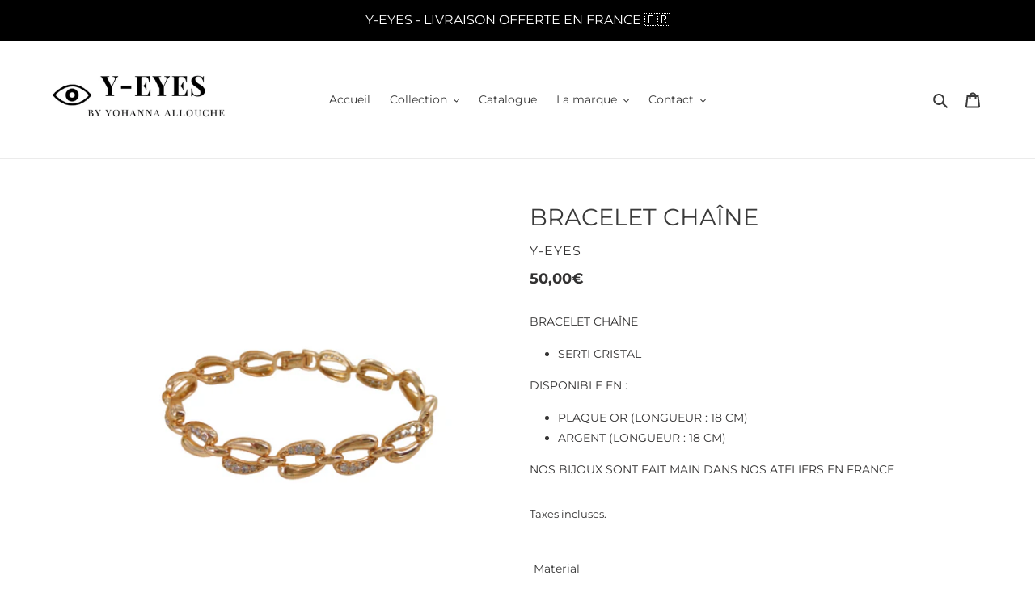

--- FILE ---
content_type: text/plain
request_url: https://www.google-analytics.com/j/collect?v=1&_v=j102&a=750973529&t=pageview&_s=1&dl=https%3A%2F%2Fy-eyes.com%2Fproducts%2Fbracelet-chaine-1&ul=en-us%40posix&dt=BRACELET%20CHA%C3%8ENE%20%E2%80%93%20y-eyes&sr=1280x720&vp=1280x720&_u=YEBAAEABAAAAACAAI~&jid=1959575498&gjid=1548435208&cid=866749838.1768812808&tid=UA-190661908-1&_gid=870441865.1768812808&_r=1&_slc=1&gtm=45He61e1n81K652L83v840837230za200zd840837230&gcd=13l3l3l3l1l1&dma=0&tag_exp=103116026~103200004~104527907~104528500~104684208~104684211~105391253~115616985~115938465~115938468~115985660~116682875~116988315~117041587&z=673217990
body_size: -449
content:
2,cG-P8TVNF11CL